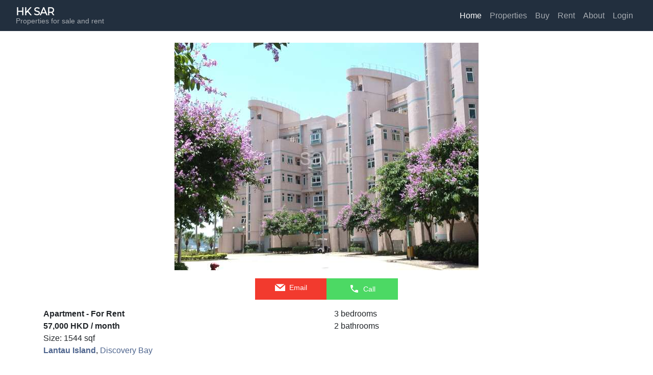

--- FILE ---
content_type: text/html; charset=UTF-8
request_url: https://estates.hksar.org/listing?ref=uwnkev
body_size: 3535
content:
<!doctype html>
<html lang="en">
	<head>
		<title>Apartment, For rent, 57,000 HKD, 3 bedrooms, 1544 sqf</title>
		<meta charset="utf-8">
		<meta name="viewport" content="width=device-width, initial-scale=1, shrink-to-fit=no">
		<link rel="stylesheet" href="/vendor/bootstrap/bootstrap.min.css">
		<link rel="stylesheet" href="/vendor/ionicons/css/ionicons.min.css">
		<link rel="stylesheet" href="/vendor/socicon/style.min.css">
		<link rel="stylesheet" href="/vendor/swiper/css/swiper.min.css">
		<link rel="stylesheet"  href="/vendor/lightslider/css/lightslider.css">
		<link rel="stylesheet" href="https://unpkg.com/leaflet@1.5.1/dist/leaflet.css" integrity="sha512-xwE/Az9zrjBIphAcBb3F6JVqxf46+CDLwfLMHloNu6KEQCAWi6HcDUbeOfBIptF7tcCzusKFjFw2yuvEpDL9wQ==" crossorigin="">
		<link rel="stylesheet" href="/css/app.css?v=40">
		<link rel="stylesheet" href="/css/site.css?v=40">
			</head>
	<body class="body-listing">
		<header>
			<nav class="navbar navbar-expand-md navbar-dark fixed-top">
				<div class="container-fluid">
					<a href="./" class="decoration-none text-white py-1"><div class="fs-2 line-sm font-weight-bold font-title">HK SAR</div><div class="fs--2 line-sm slogan-text">Properties for sale and rent</div></a>					<div id="favnav" class="px-2 ml-auto mr-3 position-relative d-none">
						<a  class="myfavlink text-white">
							<span class="badge badge-pill badge-danger">0</span>
							<i class="ion-star fs-2 d-inline-block pb-1 mx-1 d-sm-none"></i>
							<span class="d-none d-sm-inline">Favorites</span>
						</a>
					</div>
					<button class="navbar-toggler" type="button" data-toggle="collapse" data-target="#navbarCollapse" aria-controls="navbarCollapse" aria-expanded="false">
						<span class="ion-navicon-round fs-3"></span>
					</button>
					<div class="collapse navbar-collapse" id="navbarCollapse">
						<ul class="navbar-nav ml-auto">
							<li class="nav-item active">
								<a href="./" class="nav-link">Home</a>
							</li>
							<li class="nav-item">
								<a href="./" class="nav-link">Properties</a>
							</li>
							<li class="nav-item">
								<a href="./?for=sale" class="nav-link">Buy</a>
							</li>
							<li class="nav-item">
								<a href="./?for=rent" class="nav-link">Rent</a>
							</li>
							<li class="nav-item">
								<a href="about" class="nav-link">About</a>
							</li>
							<li class="nav-item d-none">
								<a href="#" class="nav-link">Contact</a>
							</li>
							<li class="nav-item">
								<a href="/manage/" class="nav-link">Login</a>
							</li>
						</ul>
					</div>
				</div>
			</nav>
		</header>
		<div class="py-4 inner-page">
	<div class="container"><div class="post-image pb-3"><img src="/images/hk/0819/n-evnnznpntv.jpg" class="img-fluid"></div><div class="listing-contact pb-3"><div class="d-flex justify-content-center"><a class="decoration-none text-white contact-btn-mail" href="mailto:sli&#64;savills.com.hk?subject=About%3A%20Apartment%2C%20For%20rent%2C%2057%2C000%20HKD%2C%203%20bedrooms%2C%201544%20sqf&body=http%3A%2F%2Fsavills.allestates.com%2Flisting%3Fref%3Duwnkev"><i class="socicon-mail fs-2 icon-fw align-middle"></i><span class="fs--2 d-none d-sm-inline-block ml-2 align-middle">Email</span></a><a class="decoration-none text-white contact-btn-call" href="tel:8529020700985228424411"><i class="ion-android-call fs-2 icon-fw align-middle"></i><span class="fs--2 d-none d-sm-inline-block ml-2 align-middle">Call</span></a></div></div><div class="row pb-3"><div class="col-sm-6"><strong>Apartment - For Rent</strong><br><strong>57,000 HKD / month</strong><br>Size: 1544 sqf<br><a href="./?location=wcdfkn"><strong>Lantau Island</strong></a>, <a href="./?location=hourzt">Discovery Bay</a></div><div class="col-sm-6">3 bedrooms<br>2 bathrooms</div></div><h1 class="h4">Apartment &middot; For rent &middot; 57,000 HKD &middot; 3 bedrooms &middot; 1544 sqf</h1><div class="pb-3"><p>Discovery Bay is a resort-style residential complex on the scenic northeast shore of Lantau Island which offers the convenience of modern living in a tranquil natural setting. It only take 25 minutes from Central by 24-hour air-conditioned ferry services and 20-30 minutes to Tung Chung MTR station and HK International Airport by shuttle bus.The Residents Club is the main club of Discovery Bay, providing facilities such as tennis, table tennis and squash courts, weight and fitness rooms, swimming pools, snooker rooms, saunas, steam baths and a children's playroom. The club also has a restaurant, a cafe and a bar.</p><p>Located on the north eastern shore of Lantau Island, Discovery Bay is a purpose-built development consisting of all types of property from garden houses to high-rise towers of up to 24 storeys. The development also features a 400-metre-long privately-owned beach, four private membership clubs including a golf club and a marina club, and a public park (Siena Central Park).<br></p></div></div><div class="bg-lighter"><div class="container pb-4"><h5 class="pt-3">Coastline Villa</h5><div class="pb-3"></div><div class="form-row pb-3"></div></div></div><div class="container py-4"><h5 class="footer-title dark text-uppercase font-weight-semibold fs--1">Related Properties</h5><div class="overflow-hidden py-3"><div id="pxgzvpe" class="box"><div class="item"><div class="item-in"><div class="price font-title "><span class="rounded price-rent">79,000 $</span></div><div class="position-relative"><div class="embed-responsive embed-responsive-4by3"><div class="embed-responsive-item"><div class="swiper-container inline-swiper w-100 bg-black"><div class="swiper-wrapper h-100"><div class="swiper-slide single-slide"><a href="https://estates.hksar.org/listing?ref=xgzvpe"><img src="/images/hk/0819/n-evnzbpvkze_t.jpg" class="img-fluid" alt="Apartment &middot; For rent &middot; 3 bedrooms"></a></div><div class="swiper-slide single-slide"><a href="https://estates.hksar.org/listing?ref=xgzvpe"><img src="/images/hk/0819/n-evnzbpvkve_t.jpg" class="img-fluid" alt="Apartment &middot; For rent &middot; 3 bedrooms"></a></div><div class="swiper-slide single-slide"><a href="https://estates.hksar.org/listing?ref=xgzvpe"><img src="/images/hk/0819/n-evnzbpvkmv_t.jpg" class="img-fluid" alt="Apartment &middot; For rent &middot; 3 bedrooms"></a></div><div class="swiper-slide single-slide"><a href="https://estates.hksar.org/listing?ref=xgzvpe"><img src="/images/hk/0819/n-evnzbpvkbb_t.jpg" class="img-fluid" alt="Apartment &middot; For rent &middot; 3 bedrooms"></a></div><div class="swiper-slide single-slide"><a href="https://estates.hksar.org/listing?ref=xgzvpe"><img src="/images/hk/0819/n-evnzbpnppn_t.jpg" class="img-fluid" alt="Apartment &middot; For rent &middot; 3 bedrooms"></a></div></div></div></div></div></div><div class="item-main"><div class="title font-title"><a href="https://estates.hksar.org/listing?ref=xgzvpe" class="text-dark decoration-none">Apartment &middot; For rent &middot; 3 bedrooms</a></div><div class="loc"><i class="ion-navigate icon-fw"></i> <a href="./?location=axghbp">Hong Kong Island</a>, <a href="./?location=ghorpr">Midlevels Central</a></div><div class="desc position-relative"><a href="https://estates.hksar.org/listing?ref=xgzvpe" class="text-dark decoration-none d-block"><ul class="list-unstyled"><li><span class="icon-fw">-</span> 1981 sqf</li><li><span class="icon-fw">-</span> 3 bedrooms</li><li><span class="icon-fw">-</span> 2 bathrooms</li></ul></a><div class="fav position-absolute top-0 right-0 mr-3 mt-3"><a href="#" data-click="addfavorite" data-ref="xgzvpe">Add to favorites</a></div></div></div><div class="foo px-3 pb-2 dropup"></div></div></div></div><div id="pcdzmnb" class="box"><div class="item"><div class="item-in"><div class="price font-title "><span class="rounded price-sale">90,000,000 $</span></div><div class="position-relative"><div class="embed-responsive embed-responsive-4by3"><div class="embed-responsive-item"><div class="swiper-container inline-swiper w-100 bg-black"><div class="swiper-wrapper h-100"><div class="swiper-slide single-slide"><a href="https://estates.hksar.org/listing?ref=cdzmnb"><img src="/images/hk/0819/n-evnzktpeek_t.jpg" class="img-fluid" alt="Apartment &middot; For sale &middot; 4 bedrooms"></a></div><div class="swiper-slide single-slide"><a href="https://estates.hksar.org/listing?ref=cdzmnb"><img src="/images/hk/0819/n-evnzktpeee_t.jpg" class="img-fluid" alt="Apartment &middot; For sale &middot; 4 bedrooms"></a></div></div></div></div></div></div><div class="item-main"><div class="title font-title"><a href="https://estates.hksar.org/listing?ref=cdzmnb" class="text-dark decoration-none">Apartment &middot; For sale &middot; 4 bedrooms</a></div><div class="loc"><i class="ion-navigate icon-fw"></i> <a href="./?location=axghbp">Hong Kong Island</a>, <a href="./?location=ghorpr">Midlevels Central</a></div><div class="desc position-relative"><a href="https://estates.hksar.org/listing?ref=cdzmnb" class="text-dark decoration-none d-block"><ul class="list-unstyled"><li><span class="icon-fw">-</span> 3001 sqf</li><li><span class="icon-fw">-</span> 4 bedrooms</li><li><span class="icon-fw">-</span> 2 bathrooms</li></ul></a><div class="fav position-absolute top-0 right-0 mr-3 mt-3"><a href="#" data-click="addfavorite" data-ref="cdzmnb">Add to favorites</a></div></div></div><div class="foo px-3 pb-2 dropup"></div></div></div></div><div id="pghzkbr" class="box"><div class="item"><div class="item-in"><div class="price font-title "><span class="rounded price-sale">58,000,000 $</span></div><div class="position-relative"><div class="embed-responsive embed-responsive-4by3"><div class="embed-responsive-item"><div class="swiper-container inline-swiper w-100 bg-black"><div class="swiper-wrapper h-100"><div class="swiper-slide single-slide"><a href="https://estates.hksar.org/listing?ref=ghzkbr"><img src="/images/hk/0819/n-evnvprrevr_t.jpg" class="img-fluid" alt="Apartment &middot; For sale &middot; 3 bedrooms"></a></div><div class="swiper-slide single-slide"><a href="https://estates.hksar.org/listing?ref=ghzkbr"><img src="/images/hk/0819/n-evnvprrenp_t.jpg" class="img-fluid" alt="Apartment &middot; For sale &middot; 3 bedrooms"></a></div><div class="swiper-slide single-slide"><a href="https://estates.hksar.org/listing?ref=ghzkbr"><img src="/images/hk/0819/n-evnvprrenk_t.jpg" class="img-fluid" alt="Apartment &middot; For sale &middot; 3 bedrooms"></a></div><div class="swiper-slide single-slide"><a href="https://estates.hksar.org/listing?ref=ghzkbr"><img src="/images/hk/0819/n-evnvprremv_t.jpg" class="img-fluid" alt="Apartment &middot; For sale &middot; 3 bedrooms"></a></div></div></div></div></div></div><div class="item-main"><div class="title font-title"><a href="https://estates.hksar.org/listing?ref=ghzkbr" class="text-dark decoration-none">Apartment &middot; For sale &middot; 3 bedrooms</a></div><div class="loc"><i class="ion-navigate icon-fw"></i> <a href="./?location=axghbp">Hong Kong Island</a>, <a href="./?location=ghorpr">Midlevels Central</a></div><div class="desc position-relative"><a href="https://estates.hksar.org/listing?ref=ghzkbr" class="text-dark decoration-none d-block"><ul class="list-unstyled"><li><span class="icon-fw">-</span> 1970 sqf</li><li><span class="icon-fw">-</span> 3 bedrooms</li><li><span class="icon-fw">-</span> 2 bathrooms</li></ul></a><div class="fav position-absolute top-0 right-0 mr-3 mt-3"><a href="#" data-click="addfavorite" data-ref="ghzkbr">Add to favorites</a></div></div></div><div class="foo px-3 pb-2 dropup"></div></div></div></div><div id="puwnmbv" class="box"><div class="item"><div class="item-in"><div class="price font-title "><span class="rounded price-rent">53,000 $</span></div><div class="position-relative"><div class="embed-responsive embed-responsive-4by3"><div class="embed-responsive-item"><div class="swiper-container inline-swiper w-100 bg-black"><div class="swiper-wrapper h-100"><div class="swiper-slide single-slide"><a href="https://estates.hksar.org/listing?ref=uwnmbv"><img src="/images/hk/0819/n-evnnzzrbbv_t.jpg" class="img-fluid" alt="Apartment &middot; For rent &middot; 3 bedrooms"></a></div><div class="swiper-slide single-slide"><a href="https://estates.hksar.org/listing?ref=uwnmbv"><img src="/images/hk/0819/n-evnnzzrbpz_t.jpg" class="img-fluid" alt="Apartment &middot; For rent &middot; 3 bedrooms"></a></div><div class="swiper-slide single-slide"><a href="https://estates.hksar.org/listing?ref=uwnmbv"><img src="/images/hk/0819/n-evnnzzrbez_t.jpg" class="img-fluid" alt="Apartment &middot; For rent &middot; 3 bedrooms"></a></div><div class="swiper-slide single-slide"><a href="https://estates.hksar.org/listing?ref=uwnmbv"><img src="/images/hk/0819/n-evnnzzrbrb_t.jpg" class="img-fluid" alt="Apartment &middot; For rent &middot; 3 bedrooms"></a></div><div class="swiper-slide single-slide"><a href="https://estates.hksar.org/listing?ref=uwnmbv"><img src="/images/hk/0819/n-evnnzzrbzp_t.jpg" class="img-fluid" alt="Apartment &middot; For rent &middot; 3 bedrooms"></a></div></div></div></div></div></div><div class="item-main"><div class="title font-title"><a href="https://estates.hksar.org/listing?ref=uwnmbv" class="text-dark decoration-none">Apartment &middot; For rent &middot; 3 bedrooms</a></div><div class="loc"><i class="ion-navigate icon-fw"></i> <a href="./?location=axghbp">Hong Kong Island</a>, <a href="./?location=xgheke">Happy Valley</a></div><div class="desc position-relative"><a href="https://estates.hksar.org/listing?ref=uwnmbv" class="text-dark decoration-none d-block"><ul class="list-unstyled"><li><span class="icon-fw">-</span> 1300 sqf</li><li><span class="icon-fw">-</span> 3 bedrooms</li><li><span class="icon-fw">-</span> 2 bathrooms</li></ul></a><div class="fav position-absolute top-0 right-0 mr-3 mt-3"><a href="#" data-click="addfavorite" data-ref="uwnmbv">Add to favorites</a></div></div></div><div class="foo px-3 pb-2 dropup"></div></div></div></div></div></div>	
</div>
	<div id="imgviewer" class="loading d-none p-3">
		<div class="closeviewer"><a href="#" data-click="hideimslider" class="text-white decoration-none fs-6">&times;</a></div>
		<div class="viewercontent w-100 h-100">
			<div id="imgviewslider" class="swiper-container w-100 h-100">
				<div class="swiper-wrapper"></div>
				<div class="swiper-button-next"></div>
				<div class="swiper-button-prev"></div>
				<div class="swiper-pagination"></div>
			</div>
		</div>
	</div><script>var ARTIMAGES=[{"image":"\/images\/hk\/0819\/n-evnnznpntv.jpg","yt":""}];</script><script>var BLDIMAGES=[];</script>		<footer class="py-4 mt-5">
			<div class="container">
				<div class="row py-5">
					<div class="col-lg-4 pb-4">
						<div class="fs--2 text-uppercase font-weight-semibold text-white footer-title">About Us</div>
						<p class="pt-3"></p>
					</div>
					<div class="col-lg-4 pb-4">
						<div class="fs--2 text-uppercase font-weight-semibold text-white footer-title">Navigation</div>
						<div class="form-row pt-3">
							<div class="col-sm-6">
								<ul class="list-unstyled mb-0">
									<li><a href="./">Home</a></li>
									<li><a href="./">Properties</a></li>
									<li><a href="./?for=sale">Buy</a></li>
									<li><a href="./?for=rent">Rent</a></li>
								</ul>
							</div>
							<div class="col-sm-6">
								<ul class="list-unstyled mb-0">
									<li><a href="about">About Us</a></li>
									<li class="d-none"><a href="#">Contact Us</a></li>
									<li><a href="privacy">Privacy</a></li>
									<li><a href="terms">Terms</a></li>
								</ul>
							</div>
						</div>
					</div>
									</div>
				<div class="text-center pb-4">&copy;2002-2026 estates.hksar.org</div>
			</div>
		</footer>
		
		<script src="/vendor/jquery-3.3.1.min.js"></script>
		<script src="/vendor/popper/popper.min.js"></script>
		<script src="/vendor/bootstrap/bootstrap.min.js"></script>
		<script src="/vendor/isotope/imagesloaded.pkgd.min.js"></script>
		<script src="/vendor/isotope/isotope.pkgd.min.js"></script>
		<script src="/vendor/swiper/js/swiper.min.js"></script>
		<script src="/vendor/lightslider/js/lightslider.js"></script>
		<script src="https://unpkg.com/leaflet@1.5.1/dist/leaflet.js" integrity="sha512-GffPMF3RvMeYyc1LWMHtK8EbPv0iNZ8/oTtHPx9/cc2ILxQ+u905qIwdpULaqDkyBKgOaB57QTMg7ztg8Jm2Og==" crossorigin=""></script>
		<script src="/js/app.js?v=40"></script>
		<script src="/js/site.js?v=40"></script>
		<script type="text/javascript">(function () {$.post("common/",{do:"visit"});})();</script>	</body>
</html>


--- FILE ---
content_type: text/css
request_url: https://estates.hksar.org/css/site.css?v=40
body_size: 2126
content:
@font-face {
	font-family: 'Montserrat';
	font-style: normal;
	font-weight: 400;
	src: local('Montserrat Regular'), local('Montserrat-Regular'), url(/vendor/fonts/Montserrat.woff2) format('woff2');
}
html, body {
	height: 100%;
}
body {
	padding-top: 60px;
}
.body-front {
	background-color: #f9f9f9;
}
header nav {
	min-height: 60px;
}
.navbar-dark {
	background-color: #222F3E;
}
.navbar-dark .navbar-toggler {
	color: #fff;
	border-color: rgba(255,255,255,.1);
}
.navbar-dark .navbar-nav .nav-link {
	color: rgba(255,255,255,.6);
	transition: .3s all ease;
}
.navbar-dark .navbar-nav .nav-link:hover {
	color: rgba(255,255,255,1);
}
a {
	color: #4d648d;
}
.font-title {
	font-family: Montserrat, sans-serif;
}
.slogan-text {
	color: rgba(255,255,255,.6);
}
.search-box {
	background-color: rgba(34, 47, 62, .9);
}
.search-box form {
	display: none;
}
.openbtn button {
	color: #fff;
	background-color: transparent;
	border: 2px solid rgba(255, 255, 255, 0.4);
	border-radius: 0;
}
.btn-success {
	color: #fff;
	background-color: #7cbd1e;
    border-color: #7cbd1e;
}
.btn-success:hover {
	color: #fff;
	background-color: #669c19;
	border-color: #5f9117;
}

/* front */
#main {
	width: 100%;
	max-width: 100%;
}
.sizer {
	width: 100%;
	max-width: 100%;
}
.box {
	position: relative;
	line-height: 1.25;
	width: 100%;
	overflow: hidden;
}
.item {
	position: relative;
	border: 1px solid transparent;
	padding: 5px;
	overflow: hidden;
	transition: all 0.4s ease-out;
}
.item:after {
	content: '';
	clear: both;
}
.item-in {
	position: relative;
	background-color: #fff;
	border-radius: 5px;
	border: 1px solid rgba(0, 0, 0, 0.1);
	box-shadow: 0 0 10px -2px rgba(0, 0, 0, 0.1);
	overflow: hidden;
	transition: all 0.4s ease-out;
}
.media-play:before {
	position: absolute;
	top: 50%;
	left: 50%;
	font-family: Ionicons;
	content: "\f488";
	font-size: 32px;
	text-align: center;
	line-height: 48px;
	color: rgba(255, 255, 255, .7);
	border: 2px solid rgba(255, 255, 255, .7);
	width: 50px;
	height: 50px;
	border-radius: 50%;
	padding: 0 0 0 4px;
	transform: translate(-50%, -50%);
	transition: all 0.1s;
	z-index: 2;
}
.item-image img {
	transition: .3s all ease;
	transform: scale(1);
}
.item-image:hover img {
	transform: scale(1.05);
}
.price {
	position: absolute;
	left: 10px;
	top: 10px;
	white-space: nowrap;
	z-index: 2;
}
.price span {
	display: block;
	font-size: .875rem;
	line-height: 1.2;
	color: #fff;
	padding: 2px 6px 4px 6px;
	margin-bottom: 2px;
}
.price-sale {
	background-color: #7CBD1E;
}
.price-rent {
	background-color: #F23A2E;
}
.item-main {
	overflow: hidden;
}
.title {
	font-weight: 600;
	padding: 1rem .75rem 0 .75rem;
}
.desc {
	font-size: .925rem;
	padding: .5rem .75rem 0 1rem;
	overflow: hidden;
}
.loc {
	font-size: .925rem;
	height: 2.775rem;
	padding: .25rem .75rem 0 .75rem;
	overflow: hidden;
}
.agency {
	display: inline-block;
	white-space: nowrap;
	line-height: 45px;
	max-width: calc(100% - 60px);
	overflow: hidden;
}
.contact-btn {
	display: inline-block;
	font-size: 24px;
	text-align: center;
	line-height: 42px;
	width: 42px;
	height: 42px;
	background-color: rgba(34, 47, 62, .9);
	border: 1px solid #222F3E;
	border-radius: 50%;
}
.dropdown-item .contact-btn {
	font-size: 18px;
	line-height: 35px;
	width: 35px;
	height: 35px;
}
.contact-btn-call {
	background-color: #4CD964;
	border: 1px solid #4CD964;
}
.contact-btn-whatsapp {
	background-color: #20B038;
	border: 1px solid #20B038;
}
.contact-btn-skype {
	background-color: #28abe3;
	border: 1px solid #28abe3;
}
.contact-btn-mail {
	background-color: #F23A2E;
	border: 1px solid #F23A2E;
}
.contact-btn-messenger {
	background-color: #0084ff;
	border: 1px solid #0084ff;
}
.contact-btn-line {
	background-color: #00B901;
	border: 1px solid #00B901;
}
.contact-btn-wechat {
	background-color: #2DC100;
	border: 1px solid #2DC100;
}
#loader button {
	max-width: 320px;
	margin: 0 auto;
}

.inner-page {
	min-height: calc(100% - 100px);
}
.post-subtitle {
	font-style: italic;
}
.post-image, .post-image-small {
	text-align: center;
}

footer {
	color: #838383;
	background-color: #2F3640;
}
footer a {
	color: #aaa;
}
footer a:hover {
	color: #fff;
}
.footer-title {
	position: relative;
	letter-spacing: .1rem;
	padding-bottom: 1rem;
}
.footer-title:after {
	content: "";
	position: absolute;
	left: 0;
	bottom: 0;
	background: #fff;
	width: 40px;
	height: 2px;
}
.footer-title.dark:after {
	background: #333;
}

.single-slide {
	position: relative;
	text-align: center;
	display: -webkit-box;
	display: -ms-flexbox;
	display: -webkit-flex;
	display: flex;
	-webkit-box-pack: center;
	-ms-flex-pack: center;
	-webkit-justify-content: center;
	justify-content: center;
	-webkit-box-align: center;
	-ms-flex-align: center;
	-webkit-align-items: center;
	align-items: center;
	align-self: center;
}
.single-slide img {
	max-height: 100%;
}
.single-slide .embed-responsive {
	width: 100%;
	margin: 0 auto;
}
/* image viewer */
#imgviewer {
	position: fixed;
	top: 0;
	right: 0;
	left: 0;
	right: 0;
	width: 100%;
	height: 100%;
	background-color: #000;
	padding: 0;
	z-index: 10100;
}
.closeviewer {
	position: absolute;
	top: 0;
	right: 0;
	line-height: 1;
	padding: 0 5px;
	z-index: 19900;
}

.gallery .embed-responsive-item {
	background-position: center;
	background-size: cover;
}
.embed-responsive-frontslider::before {
    padding-top: 60%;
}
.lSSlideOuter .lSPager.lSGallery img {
	-webkit-filter: grayscale(100%);
	filter: grayscale(100%);
}
.lSSlideOuter .lSPager.lSGallery .active img {
	-webkit-filter: grayscale(0);
	filter: grayscale(0);
}
.lSSlideOuter .lSPager.lSpg > li a {
	height: 12px;
	width: 12px;
}
.lSSlideOuter .lSPager.lSpg {
	position: relative;
	top: -35px;
}
.body-front .lSAction > a {
	display: none;
}
.fs-info {
	display: block;
	position: absolute;
	top: 20px;
	left: 20px;
	right: 20px;
	text-align: center;
	line-height: 1.25;
	background-color: rgba(34, 47, 62, .4);
	padding: 15px;
	overflow: hidden;
}

.listing-contact a {
	text-align: center;
	line-height: 2;
	padding: 0 10px;
}
.inline-logo {
	max-height: 300px;
}
.nbaname {
	height: 3rem;
	overflow: hidden;
}
.bg-lighter {
	background-color: #F2F5F9;
}
#favnav .badge {
	position: absolute;
	top: -8px;
	right: -8px;
}

@media (min-width: 768px) {
	.box, .sizer {
		width: 50%;
	}
	.box {
		float: left;
	}
	.listing-contact a {
		min-width: 100px;
	}
	.box.out .item {
		opacity: .8;
		padding: 85px 5px 5px 5px;
	}
	.box.out .item-in {
		margin-bottom: -80px;
	}
	
	.search-box form {
		display: block;
	}
	.search-box .openbtn, .search-box .closebtn {
		display: none;
	}
	
	.embed-responsive-frontslider::before {
		padding-top: 40%;
	}
	.fs-info {
		top: auto;
		left: auto;
		right: 50px;
		bottom: 70px;
		text-align: left;
		line-height: 1.5;
		width: 50%;
		padding: 25px;
	}
	#navbarCollapse {
		flex-grow: 0;
	}
}
@media (min-width: 992px) {
	.box, .sizer {
		width: 33.33333%;
	}
	.single-slide .embed-responsive {
		max-width: 920px;
	}
	
	.listing-contact a {
		min-width: 140px;
	}
	
	.post-image-small {
		float: left;
		width: 35%;
		margin: 4px 16px 0 0;
	}
}
@media (min-width: 1200px) {
	.box, .sizer {
		width: 25%;
	}
	.embed-responsive-frontslider::before {
		padding-top: 30%;
	}
	.fs-info {
		width: 30%;
	}
}